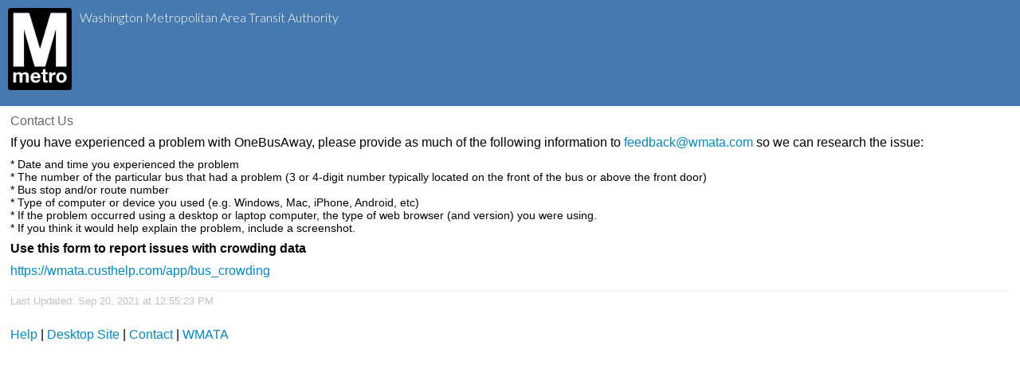

--- FILE ---
content_type: text/html;charset=UTF-8
request_url: http://buseta.wmata.com/m/wiki/ContactUs;jsessionid=485E68D82BA0B4CF2A32D6FAE787C1CD
body_size: 4305
content:
<?xml version="1.0" encoding="UTF-8"?>
<html><head><meta content="text/html;charset=utf-8" http-equiv="Content-Type"/><meta content="width=device-width,initial-scale=1.0,user-scalable=yes" name="viewport"/><title>busETA: ContactUs</title><link type="image/x-icon" href="https://wmata.com/favicon.ico" rel="shortcut icon"/><link media="screen" type="text/css" href="/css/mobile/mobile-shared.css;jsessionid=40532F105728B38EFAE773ED7A374EDC?v=6ff90ab4d483299cefdeadf6e59963499e1a3384" rel="stylesheet"/><link media="screen" type="text/css" href="/css/mobile/mobile-shared.css;jsessionid=40532F105728B38EFAE773ED7A374EDC?v=6ff90ab4d483299cefdeadf6e59963499e1a3384" rel="stylesheet"/><link media="screen" type="text/css" href="/css/mobile/mobile.css;jsessionid=40532F105728B38EFAE773ED7A374EDC?v=6ff90ab4d483299cefdeadf6e59963499e1a3384" rel="stylesheet"/><link media="screen" type="text/css" href="/css/mobile/branding.css;jsessionid=40532F105728B38EFAE773ED7A374EDC?v=6ff90ab4d483299cefdeadf6e59963499e1a3384" rel="stylesheet"/><script src="/js/biblio/jquery.js;jsessionid=40532F105728B38EFAE773ED7A374EDC?v=6ff90ab4d483299cefdeadf6e59963499e1a3384" type="text/javascript"></script><script src="/js/biblio/jquery-migrate-3.4.1.js;jsessionid=40532F105728B38EFAE773ED7A374EDC?v=6ff90ab4d483299cefdeadf6e59963499e1a3384" type="text/javascript"></script><script src="/js/oba/m/Config.js;jsessionid=40532F105728B38EFAE773ED7A374EDC?v=6ff90ab4d483299cefdeadf6e59963499e1a3384" type="text/javascript"></script><link href="https://fonts.googleapis.com/css?family=Lato%3A400%2C300%2C700" type="text/css" rel="stylesheet"/></head><body><div id="topbar"><div id="topbar-top"><div class="logo"><a href="http://www.wmata.com"><img alt="Metro logo" src="/css/img/agency_logo.png;jsessionid=40532F105728B38EFAE773ED7A374EDC"/></a></div><div class="wmata-name wmata-font">Washington Metropolitan Area
				Transit Authority</div></div><div id="topbar-bottom"></div></div><div id="content"><div id="text"><h2 id="HContactUs"><span>Contact Us</span></h2><div class="wikimodel-emptyline"></div><p>If you have experienced a problem with OneBusAway, please provide as much of the following information to <a href="mailto:feedback@wmata.com" target="_top">feedback@wmata.com</a> so we can research the issue:</p><p><span style="font-size: 14px;">* Date and time you experienced the problem<br/>* The number of the particular bus that had a problem (3 or 4-digit number typically located on the front of the bus or above the front door)<br/>* Bus stop and/or route number<br/>* Type of computer or device you used (e.g. Windows, Mac, iPhone, Android, etc)<br/>* If the problem occurred using a desktop or laptop computer, the type of web browser (and version) you were using.<br/>* If you think it would help explain the problem, include a screenshot.</span></p><p><strong>Use this form to report issues with crowding data</strong></p><p><a href="https://wmata.custhelp.com/app/bus_crowding">https://wmata.custhelp.com/app/bus_crowding</a>&nbsp;</p><h2 id="H" class="wikiTitle" style="margin-top: 9px; margin-bottom: 9px; border-bottom-width: 0px; font-weight: bold; font-style: normal; font-size: 30px; line-height: 1.2; font-family: Arial, Helvetica, 'Helvetica Neue', Verdana, sans-serif; text-align: left; color: rgb(51, 51, 51); letter-spacing: -1px;"><span></span></h2><p class="meta"><span>
				Last Updated: 
				Sep 20, 2021 at 12:55:23 PM</span></p></div></div><div id="footer"><p><a href="/m/wiki/Help/Index;jsessionid=40532F105728B38EFAE773ED7A374EDC">Help</a> |

		<a href="/index;jsessionid=40532F105728B38EFAE773ED7A374EDC">Desktop Site</a> |

    		<a href="/m/wiki/ContactUs;jsessionid=40532F105728B38EFAE773ED7A374EDC">Contact</a> |

			<a href="https://www.wmata.com/">WMATA</a></p></div><script type="text/javascript">
	_gaq.push(['_setAccount', ""]);
	_gaq.push(['_setDomainName', 'none']);
	_gaq.push(['_setAllowLinker', true]);
	_gaq.push(['_trackEvent', "Mobile Web", "", ""]);
	(function() {var ga = document.createElement('script'); ga.type = 'text/javascript'; ga.async = true;ga.src = ('https:' == document.location.protocol ? 'https://ssl' : 'http://www') + '.google-analytics.com/ga.js';var s = document.getElementsByTagName('script')[0]; s.parentNode.insertBefore(ga, s);})();
</script></body></html>